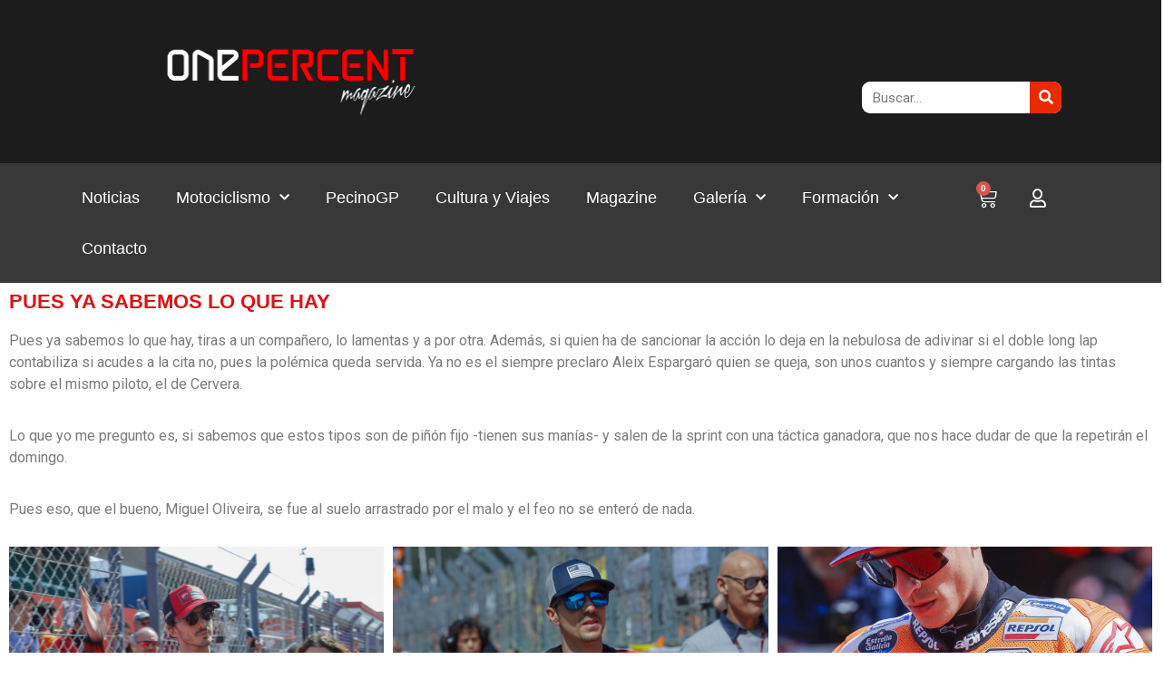

--- FILE ---
content_type: text/css
request_url: https://onepercent-magazine.com/wp-content/uploads/elementor/css/post-8801.css?ver=1715421284
body_size: 423
content:
.elementor-8801 .elementor-element.elementor-element-a4692a5{--image-transition-duration:800ms;--overlay-transition-duration:800ms;--content-text-align:center;--content-padding:20px;--content-transition-duration:800ms;--content-transition-delay:800ms;}.elementor-8801 .elementor-element.elementor-element-a4692a5 .e-gallery-item:hover .elementor-gallery-item__overlay, .elementor-8801 .elementor-element.elementor-element-a4692a5 .e-gallery-item:focus .elementor-gallery-item__overlay{background-color:rgba(0,0,0,0.5);}